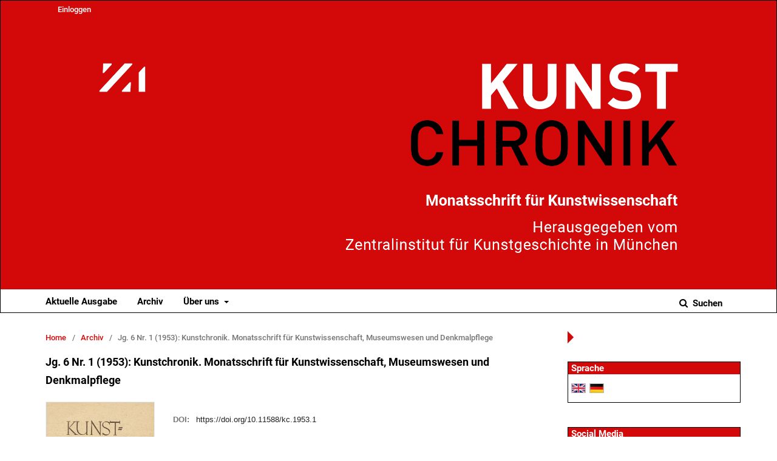

--- FILE ---
content_type: text/html; charset=utf-8
request_url: https://journals.ub.uni-heidelberg.de/index.php/kchronik/issue/view/4683
body_size: 4622
content:
	<!DOCTYPE html>
<html lang="de-DE" xml:lang="de-DE">
<head>
	<meta charset="utf-8">
	<meta name="viewport" content="width=device-width, initial-scale=1.0">
	<title>
		Jg. 6 Nr. 1 (1953): Kunstchronik. Monatsschrift für Kunstwissenschaft, Museumswesen und Denkmalpflege
							| Kunstchronik. Monatsschrift für Kunstwissenschaft
			</title>

	
<link rel="icon" href="https://journals.ub.uni-heidelberg.de/public/journals/208/favicon_de_DE.png">
<meta name="generator" content="Open Journal Systems 3.2.1.4">
<link rel="alternate" type="application/atom+xml" href="https://journals.ub.uni-heidelberg.de/index.php/kchronik/gateway/plugin/WebFeedGatewayPlugin/atom">
<link rel="alternate" type="application/rdf+xml" href="https://journals.ub.uni-heidelberg.de/index.php/kchronik/gateway/plugin/WebFeedGatewayPlugin/rss">
<link rel="alternate" type="application/rss+xml" href="https://journals.ub.uni-heidelberg.de/index.php/kchronik/gateway/plugin/WebFeedGatewayPlugin/rss2">
	<link rel="stylesheet" href="https://journals.ub.uni-heidelberg.de/index.php/kchronik/$$$call$$$/page/page/css?name=stylesheet" type="text/css" /><link rel="stylesheet" href="https://journals.ub.uni-heidelberg.de/lib/pkp/styles/fontawesome/fontawesome.css?v=3.2.1.4" type="text/css" /><link rel="stylesheet" href="https://journals.ub.uni-heidelberg.de/plugins/generic/buyIssue/styles/main.css?v=3.2.1.4" type="text/css" /><link rel="stylesheet" href="https://journals.ub.uni-heidelberg.de/plugins/generic/browseHd/css/browseHd.css?v=3.2.1.4" type="text/css" /><link rel="stylesheet" href="https://journals.ub.uni-heidelberg.de/plugins/generic/hdStatistic/styles/main.css?v=3.2.1.4" type="text/css" /><link rel="stylesheet" href="https://statistik.ub.uni-heidelberg.de/oas-javascript-frontend/css/statistik.min.css?v=3.2.1.4" type="text/css" /><link rel="stylesheet" href="https://journals.ub.uni-heidelberg.de/plugins/generic/hdSearch/css/main.css?v=3.2.1.4" type="text/css" /><link rel="stylesheet" href="https://journals.ub.uni-heidelberg.de/plugins/generic/hdSearch/css/ojs.css?v=3.2.1.4" type="text/css" /><link rel="stylesheet" href="https://journals.ub.uni-heidelberg.de/plugins/generic/orcidProfile/css/orcidProfile.css?v=3.2.1.4" type="text/css" /><link rel="stylesheet" href="https://journals.ub.uni-heidelberg.de/public/journals/208/styleSheet.css?v=3.2.1.4" type="text/css" />
</head>
<body class="pkp_page_issue pkp_op_view has_site_logo pkp_language_de_DE page_size_wide" dir="ltr">

	<div class="cmp_skip_to_content">
		<a href="#pkp_content_main">Zum Inhalt springen</a>
		<a href="#pkp_content_nav">Zur Hauptnavigation springen</a>
		<a href="#pkp_content_footer">Zur Fußzeile springen</a>
	</div>
	<div class="pkp_structure_page">

				<header class="pkp_structure_head" id="headerNavigationContainer" role="banner">
			<div class="pkp_head_wrapper">

				<div class="pkp_site_name_wrapper">
                                        <button class="pkp_site_nav_toggle">
                                                <span>Open Menu</span>
                                        </button>
																<div class="pkp_site_name">
					                                                													<a href="                                                                https://journals.ub.uni-heidelberg.de/index.php/kchronik/index
                                                " class="is_img img_fullscreen">
								<img src="https://journals.ub.uni-heidelberg.de/public/journals/208/pageHeaderLogoImage_de_DE.png" alt="##common.pageHeaderLogo.altText##" />
							</a>
                                                        <a href="                                                                https://journals.ub.uni-heidelberg.de/index.php/kchronik/index
                                                " class="is_img image_mobilescreen">
                                                                                                                                                                   <img src="https://journals.ub.uni-heidelberg.de/public/journals/208/homepageImage_de_DE.png" alt="##common.pageHeaderLogo.altText##" />
                                                                                                                                  </a>
																	</div>
									</div>

				
                                

                                <nav class="pkp_site_nav_menu" aria-label="Website-Navigation">
                                        <a id="siteNav"></a>

                                        <div class="pkp_navigation_user_wrapper" id="navigationUserWrapper">
                                                	<ul id="navigationUser" class="pkp_navigation_user pkp_nav_list">
															<li class="profile">
				<a href="https://journals.ub.uni-heidelberg.de/index.php/kchronik/login">
					Einloggen
				</a>
							</li>
										</ul>

                                        </div>

                                        <div class="pkp_navigation_primary_row">
                                                <div class="pkp_navigation_primary_wrapper">
                                                                                                                                                        	<ul id="navigationPrimary" class="pkp_navigation_primary pkp_nav_list">
								<li class="">
				<a href="https://journals.ub.uni-heidelberg.de/index.php/kchronik/issue/current">
					Aktuelle Ausgabe
				</a>
							</li>
								<li class="">
				<a href="https://journals.ub.uni-heidelberg.de/index.php/kchronik/issue/archive">
					Archiv
				</a>
							</li>
															<li class="">
				<a href="https://journals.ub.uni-heidelberg.de/index.php/kchronik/about">
					Über uns
				</a>
									<ul>
																					<li class="">
									<a href="https://journals.ub.uni-heidelberg.de/index.php/kchronik/about">
										Über die Zeitschrift
									</a>
								</li>
																												<li class="">
									<a href="https://journals.ub.uni-heidelberg.de/index.php/kchronik/about/submissions">
										Einreichungen
									</a>
								</li>
																												<li class="">
									<a href="https://journals.ub.uni-heidelberg.de/index.php/kchronik/about/editorialTeam">
										Redaktion
									</a>
								</li>
																												<li class="">
									<a href="https://journals.ub.uni-heidelberg.de/index.php/kchronik/about/privacy">
										Erklärung zum Schutz persönlicher Daten
									</a>
								</li>
																												<li class="">
									<a href="https://journals.ub.uni-heidelberg.de/index.php/kchronik/about/contact">
										Kontakt
									</a>
								</li>
																		</ul>
							</li>
			</ul>

                                

                                                                                                                    	<form class="hd_search" action="https://journals.ub.uni-heidelberg.de/index.php/kchronik/search/results" method="post" role="search">
		<input type="hidden" name="csrfToken" value="01a603ffd70c98a296f9c1dd0dad2c68">
		
			<input name="query" value="" type="text" aria-label="Suchanfrage">
		

		<button type="submit">
			Suchen
		</button>
		<div class="search_controls" aria-hidden="true">
			<a href="https://journals.ub.uni-heidelberg.de/index.php/kchronik/search/results" class="headerSearchPrompt search_prompt" aria-hidden="true">
				Suchen
			</a>
			<a href="#" class="search_cancel headerSearchCancel" aria-hidden="true"></a>
			<span class="search_loading" aria-hidden="true"></span>
		</div>
	</form>
     

                                                                                                                                                                                			
	<form class="pkp_search pkp_search_desktop" action="https://journals.ub.uni-heidelberg.de/index.php/kchronik/search/search" method="get" role="search" aria-label="Artikelsuche">
		<input type="hidden" name="csrfToken" value="01a603ffd70c98a296f9c1dd0dad2c68">
				
			<input name="query" value="" type="text" aria-label="Suchanfrage">
		

		<button type="submit">
			Suchen
		</button>
		<div class="search_controls" aria-hidden="true">
			<a href="https://journals.ub.uni-heidelberg.de/index.php/kchronik/search/search" class="headerSearchPrompt search_prompt" aria-hidden="true">
				Suchen
			</a>
			<a href="#" class="search_cancel headerSearchCancel" aria-hidden="true"></a>
			<span class="search_loading" aria-hidden="true"></span>
		</div>
	</form>
                                                                                                        </div>
                                        </div>
                                                                                                                                			
	<form class="pkp_search pkp_search_mobile" action="https://journals.ub.uni-heidelberg.de/index.php/kchronik/search/search" method="get" role="search" aria-label="Artikelsuche">
		<input type="hidden" name="csrfToken" value="01a603ffd70c98a296f9c1dd0dad2c68">
				
			<input name="query" value="" type="text" aria-label="Suchanfrage">
		

		<button type="submit">
			Suchen
		</button>
		<div class="search_controls" aria-hidden="true">
			<a href="https://journals.ub.uni-heidelberg.de/index.php/kchronik/search/search" class="headerSearchPrompt search_prompt" aria-hidden="true">
				Suchen
			</a>
			<a href="#" class="search_cancel headerSearchCancel" aria-hidden="true"></a>
			<span class="search_loading" aria-hidden="true"></span>
		</div>
	</form>
                                        
                                        

                                </nav>
			</div><!-- .pkp_head_wrapper -->
		</header><!-- .pkp_structure_head -->

						<div class="pkp_structure_content has_sidebar">
                        <div id="content_slider" class="right"></div>
			<div id="pkp_content_main" class="pkp_structure_main left" role="main">

<div class="page page_issue">

				<nav class="cmp_breadcrumbs" role="navigation" aria-label="Sie sind hier:">
	<ol>
		<li>
			<a href="https://journals.ub.uni-heidelberg.de/index.php/kchronik/index">
				Home
			</a>
			<span class="separator">/</span>
		</li>
		<li>
			<a href="https://journals.ub.uni-heidelberg.de/index.php/kchronik/issue/archive">
				Archiv
			</a>
			<span class="separator">/</span>
		</li>
		<li class="current" aria-current="page">
			<span aria-current="page">
									Jg. 6 Nr. 1 (1953): Kunstchronik. Monatsschrift für Kunstwissenschaft, Museumswesen und Denkmalpflege
							</span>
		</li>
	</ol>
</nav>
		<h1>
			Jg. 6 Nr. 1 (1953): Kunstchronik. Monatsschrift für Kunstwissenschaft, Museumswesen und Denkmalpflege
		</h1>
		
<div class="obj_issue_toc">

		
		<div class="heading">

						                <div class="issue_cover">
			<a class="cover" href="https://journals.ub.uni-heidelberg.de/index.php/kchronik/issue/view/4683">
				<img src="https://journals.ub.uni-heidelberg.de/public/journals/208/cover_issue_4683_de_DE.jpg">
			</a>
                </div>
		                <div class="issue_metadata cover_available">
				
																		<div class="pub_id doi">
					<span class="type">
						DOI:
					</span>
					<span class="id">
													<a href="https://doi.org/10.11588/kc.1953.1">
								https://doi.org/10.11588/kc.1953.1
							</a>
											</span>
				</div>
					
							<div class="buyIssue">
    </div>
<div class="published">
				<span class="label">
					Veröffentlicht:
				</span>
				<span class="value">
					2019-10-24
				</span>
			</div>
		                </div>
	</div>

		
		<div class="sections">
			<div class="section" id="sectionId_1577">
					                        <ul class="cmp_article_list articles">
                                                                        <li>
                                                	

<div class="obj_article_summary">
	
	<h2 class="title">
		<a id="article-67356" href="https://journals.ub.uni-heidelberg.de/index.php/kchronik/article/view/67356">
			Inhalt
					</a>
	</h2>

	
			<ul class="galleys_links">
																									<li>
																										
	
							

<a class="obj_galley_link pdf" href="https://journals.ub.uni-heidelberg.de/index.php/kchronik/article/view/67356/60632" aria-labelledby=article-67356>

		
	PDF

	</a>
				</li>
					</ul>
	
	
</div>
                                        </li>
                                                        </ul>
				</div>
			<div class="section" id="sectionId_1553">
									<h2>
					Artikel
				</h2>
                                <i class="fa fa-minus-circle" aria-hidden="true"></i>
			                        <ul class="cmp_article_list articles">
                                                                        <li>
                                                	
	
<div class="obj_article_summary">
	
	<h2 class="title">
		<a id="article-67357" href="https://journals.ub.uni-heidelberg.de/index.php/kchronik/article/view/67357">
			Neues aus der Toscana
					</a>
	</h2>

		<div class="meta">
				<div class="authors">
			Harald Keller
		</div>
		
							<div class="pages">
				1-5
			</div>
		
		
	</div>
	
			<ul class="galleys_links">
																									<li>
																										
	
							

<a class="obj_galley_link pdf" href="https://journals.ub.uni-heidelberg.de/index.php/kchronik/article/view/67357/60633" aria-labelledby=article-67357>

		
	PDF

	</a>
				</li>
					</ul>
	
	
</div>
                                        </li>
                                                                        <li>
                                                	
	
<div class="obj_article_summary">
	
	<h2 class="title">
		<a id="article-67358" href="https://journals.ub.uni-heidelberg.de/index.php/kchronik/article/view/67358">
			Manieristen-Ausstellung in Neapel
					</a>
	</h2>

		<div class="meta">
				<div class="authors">
			Robert Oertel
		</div>
		
							<div class="pages">
				5-8
			</div>
		
		
	</div>
	
			<ul class="galleys_links">
																									<li>
																										
	
							

<a class="obj_galley_link pdf" href="https://journals.ub.uni-heidelberg.de/index.php/kchronik/article/view/67358/60634" aria-labelledby=article-67358>

		
	PDF

	</a>
				</li>
					</ul>
	
	
</div>
                                        </li>
                                                        </ul>
				</div>
			<div class="section" id="sectionId_1573">
									<h2>
					Rezensionen
				</h2>
                                <i class="fa fa-minus-circle" aria-hidden="true"></i>
			                        <ul class="cmp_article_list articles">
                                                                        <li>
                                                	
	
<div class="obj_article_summary">
	
	<h2 class="title">
		<a id="article-67359" href="https://journals.ub.uni-heidelberg.de/index.php/kchronik/article/view/67359">
			Margarete Baur-Heinhold, Fassadenmalerei. Ihre Entwicklung in Süddeutschland vom Mittelalter bis zur Gegenwart
					</a>
	</h2>

		<div class="meta">
				<div class="authors">
			Gerhard Paulus Woeckel
		</div>
		
							<div class="pages">
				8-12
			</div>
		
		
	</div>
	
			<ul class="galleys_links">
																									<li>
																										
	
							

<a class="obj_galley_link pdf" href="https://journals.ub.uni-heidelberg.de/index.php/kchronik/article/view/67359/60635" aria-labelledby=article-67359>

		
	PDF

	</a>
				</li>
					</ul>
	
	
</div>
                                        </li>
                                                                        <li>
                                                	
	
<div class="obj_article_summary">
	
	<h2 class="title">
		<a id="article-67360" href="https://journals.ub.uni-heidelberg.de/index.php/kchronik/article/view/67360">
			Elizabeth du Gué-Trapier, Ribera
					</a>
	</h2>

		<div class="meta">
				<div class="authors">
			Hugo Kehrer
		</div>
		
							<div class="pages">
				12-22
			</div>
		
		
	</div>
	
			<ul class="galleys_links">
																									<li>
																										
	
							

<a class="obj_galley_link pdf" href="https://journals.ub.uni-heidelberg.de/index.php/kchronik/article/view/67360/60636" aria-labelledby=article-67360>

		
	PDF

	</a>
				</li>
					</ul>
	
	
</div>
                                        </li>
                                                                        <li>
                                                	
	
<div class="obj_article_summary">
	
	<h2 class="title">
		<a id="article-67362" href="https://journals.ub.uni-heidelberg.de/index.php/kchronik/article/view/67362">
			Klaus Lankheit, Das Freundschaftsbild der Romantik
					</a>
	</h2>

		<div class="meta">
				<div class="authors">
			Hans Eichler
		</div>
		
							<div class="pages">
				23-24
			</div>
		
		
	</div>
	
			<ul class="galleys_links">
																									<li>
																										
	
							

<a class="obj_galley_link pdf" href="https://journals.ub.uni-heidelberg.de/index.php/kchronik/article/view/67362/60638" aria-labelledby=article-67362>

		
	PDF

	</a>
				</li>
					</ul>
	
	
</div>
                                        </li>
                                                                        <li>
                                                	
	
<div class="obj_article_summary">
	
	<h2 class="title">
		<a id="article-67363" href="https://journals.ub.uni-heidelberg.de/index.php/kchronik/article/view/67363">
			Gertrud Richter, Johann Moritz Rugendas, ein deutscher Maler in Ibero-Amerika
					</a>
	</h2>

		<div class="meta">
				<div class="authors">
			Erika Hanfstaengl
		</div>
		
							<div class="pages">
				25-26
			</div>
		
		
	</div>
	
			<ul class="galleys_links">
																									<li>
																										
	
							

<a class="obj_galley_link pdf" href="https://journals.ub.uni-heidelberg.de/index.php/kchronik/article/view/67363/60639" aria-labelledby=article-67363>

		
	PDF

	</a>
				</li>
					</ul>
	
	
</div>
                                        </li>
                                                                        <li>
                                                	
	
<div class="obj_article_summary">
	
	<h2 class="title">
		<a id="article-67364" href="https://journals.ub.uni-heidelberg.de/index.php/kchronik/article/view/67364">
			H. Gerson, Het Tijdperk van Rembrandt en Vermeer
					</a>
	</h2>

		<div class="meta">
				<div class="authors">
			Wolfgang Wegner
		</div>
		
							<div class="pages">
				26-27
			</div>
		
		
	</div>
	
			<ul class="galleys_links">
																									<li>
																										
	
							

<a class="obj_galley_link pdf" href="https://journals.ub.uni-heidelberg.de/index.php/kchronik/article/view/67364/60640" aria-labelledby=article-67364>

		
	PDF

	</a>
				</li>
					</ul>
	
	
</div>
                                        </li>
                                                        </ul>
				</div>
			<div class="section" id="sectionId_1574">
					                        <ul class="cmp_article_list articles">
                                                                        <li>
                                                	
	
<div class="obj_article_summary">
	
	<h2 class="title">
		<a id="article-67365" href="https://journals.ub.uni-heidelberg.de/index.php/kchronik/article/view/67365">
			Lisa Schürenberg
							<span class="subtitle">
					† 9. November 1952
				</span>
					</a>
	</h2>

		<div class="meta">
				<div class="authors">
			Hans Jantzen
		</div>
		
							<div class="pages">
				27-28
			</div>
		
		
	</div>
	
			<ul class="galleys_links">
																									<li>
																										
	
							

<a class="obj_galley_link pdf" href="https://journals.ub.uni-heidelberg.de/index.php/kchronik/article/view/67365/60641" aria-labelledby=article-67365>

		
	PDF

	</a>
				</li>
					</ul>
	
	
</div>
                                        </li>
                                                        </ul>
				</div>
			<div class="section" id="sectionId_1572">
					                        <ul class="cmp_article_list articles">
                                                                        <li>
                                                	

<div class="obj_article_summary">
	
	<h2 class="title">
		<a id="article-67366" href="https://journals.ub.uni-heidelberg.de/index.php/kchronik/article/view/67366">
			Bei der Redaktion eingegangene Neuerscheinungen
					</a>
	</h2>

		<div class="meta">
		
							<div class="pages">
				28-29
			</div>
		
		
	</div>
	
			<ul class="galleys_links">
																									<li>
																										
	
							

<a class="obj_galley_link pdf" href="https://journals.ub.uni-heidelberg.de/index.php/kchronik/article/view/67366/60642" aria-labelledby=article-67366>

		
	PDF

	</a>
				</li>
					</ul>
	
	
</div>
                                        </li>
                                                                        <li>
                                                	

<div class="obj_article_summary">
	
	<h2 class="title">
		<a id="article-67367" href="https://journals.ub.uni-heidelberg.de/index.php/kchronik/article/view/67367">
			Ausstellungskataloge und Museumsberichte
					</a>
	</h2>

		<div class="meta">
		
							<div class="pages">
				29-31
			</div>
		
		
	</div>
	
			<ul class="galleys_links">
																									<li>
																										
	
							

<a class="obj_galley_link pdf" href="https://journals.ub.uni-heidelberg.de/index.php/kchronik/article/view/67367/60643" aria-labelledby=article-67367>

		
	PDF

	</a>
				</li>
					</ul>
	
	
</div>
                                        </li>
                                                        </ul>
				</div>
			<div class="section" id="sectionId_1571">
					                        <ul class="cmp_article_list articles">
                                                                        <li>
                                                	

<div class="obj_article_summary">
	
	<h2 class="title">
		<a id="article-67368" href="https://journals.ub.uni-heidelberg.de/index.php/kchronik/article/view/67368">
			Ausstellungskalender
					</a>
	</h2>

		<div class="meta">
		
							<div class="pages">
				31-32
			</div>
		
		
	</div>
	
			<ul class="galleys_links">
																									<li>
																										
	
							

<a class="obj_galley_link pdf" href="https://journals.ub.uni-heidelberg.de/index.php/kchronik/article/view/67368/60644" aria-labelledby=article-67368>

		
	PDF

	</a>
				</li>
					</ul>
	
	
</div>
                                        </li>
                                                        </ul>
				</div>
			<div class="section" id="sectionId_1584">
					                        <ul class="cmp_article_list articles">
                                                                        <li>
                                                	
	
<div class="obj_article_summary">
	
	<h2 class="title">
		<a id="article-67361" href="https://journals.ub.uni-heidelberg.de/index.php/kchronik/article/view/67361">
			Tafeln
					</a>
	</h2>

		<div class="meta">
				<div class="authors">
			Die Redaktion
		</div>
		
							<div class="pages">
				13-20
			</div>
		
		
	</div>
	
			<ul class="galleys_links">
																									<li>
																										
	
							

<a class="obj_galley_link pdf" href="https://journals.ub.uni-heidelberg.de/index.php/kchronik/article/view/67361/60637" aria-labelledby=article-67361>

		
	PDF

	</a>
				</li>
					</ul>
	
	
</div>
                                        </li>
                                                        </ul>
				</div>
		</div><!-- .sections -->
</div>
	</div>

	</div><!-- pkp_structure_main -->

									<div class="pkp_structure_sidebar right" role="complementary" aria-label="Seitenleiste">
				
<div class="pkp_block block_language">
	<span class="title">
		Sprache
	</span>
	<div class="content">
                <ul class="language_flags" style="display:flex;">
                                                        <li style="margin-right:0.4em;" class="li_en_US">
                                   <a href="https://journals.ub.uni-heidelberg.de/index.php/kchronik/user/setLocale/en_US?source=%2Findex.php%2Fkchronik%2Fissue%2Fview%2F4683">
                                      <img style="border:1px solid #bbb;" src="https://journals.ub.uni-heidelberg.de/plugins/blocks/languageFlags/icons/en_US.png" alt="en_US" height="42" width="42" title="English">
                                   </a>
				</li>
			                                <li style="margin-right:0.4em;" class="li_de_DE current">
                                   <a href="https://journals.ub.uni-heidelberg.de/index.php/kchronik/user/setLocale/de_DE?source=%2Findex.php%2Fkchronik%2Fissue%2Fview%2F4683">
                                      <img style="border:1px solid #bbb;" src="https://journals.ub.uni-heidelberg.de/plugins/blocks/languageFlags/icons/de_DE.png" alt="de_DE" height="42" width="42" title="Deutsch">
                                   </a>
				</li>
					</ul>
	</div>
</div><!-- .block_language -->
<div class="pkp_block block_socialmedia">
	<span class="title">
		Social Media
	</span>

	<div class="content">
 		<img class="social-media" src="https://journals.ub.uni-heidelberg.de/plugins/blocks/socialMedia/icons/social-media-icons.png" alt="Social media icons" height="30" usemap="#socialmap">
		<map name="socialmap"> 
			<area title="share this website in facebook (Login Facebook)" alt="fb" coords="0,0,30,30" shape="rect" href="http://www.facebook.com/sharer.php?u=https%3A%2F%2Fjournals.ub.uni-heidelberg.de%2Findex.php%2Fkchronik%2Fissue%2Fview%2F4683" />
			<area alt="twitter" coords="30,0,60,30" shape="rect" href="https://twitter.com/intent/tweet?text=Kunstchronik.%20Monatsschrift%20für%20Kunstwissenschaft" />
			<area alt="linkedin" coords="60,0,90,30" shape="rect" href="https://www.linkedin.com/shareArticle?mini=true&amp;url=https%3A%2F%2Fjournals.ub.uni-heidelberg.de%2Findex.php%2Fkchronik%2Fissue%2Fview%2F4683" />
 		</map>
        </div>
</div>
<div class="pkp_block block_browse">
        <span class="title">Durchblättern</span>
        <div class="content">
                <ul>
                        <li class="browse_by_issue"><a href="https://journals.ub.uni-heidelberg.de/index.php/kchronik/issue/archive">Nach Ausgabe</a></li>
                        <li class="browse_by_author"><a href="https://journals.ub.uni-heidelberg.de/index.php/kchronik/browse/authors">Nach Autor/in</a></li>
                                                <li class="browse_by_section"><a href="https://journals.ub.uni-heidelberg.de/index.php/kchronik/browse/sections">Nach Rubrik</a></li>
                                                                                                
                </ul>
        </div>
</div>
<div class="pkp_block block_custom" id="customblock-zilogo">
	<div class="content">
		<p><img src="https://journals.ub.uni-heidelberg.de/public/site/images/lunser/zi-logo-blau-rgb-mittel.jpg" alt=""></p>
	</div>
</div>
         <div class="pkp_block block_arthistoricum_logo">
        <span class="title">Ein Angebot von</span>
        <div class="content">
            <a href="https://www.arthistoricum.net/"><img src="https://journals.ub.uni-heidelberg.de/plugins/generic/logoManager/img/arthistoricum_logo.png" /></a>
        </div>
     </div>
                     <div class="pkp_block block_ub_logo">
        <span class="title">Hosted by</span>
        <div class="content">
            <a href="https://www.ub.uni-heidelberg.de/"><img src="https://journals.ub.uni-heidelberg.de/plugins/generic/logoManager/img/ub_logo.png" /></a>
        </div>
     </div>
                


			</div><!-- pkp_sidebar.left -->
			</div><!-- pkp_structure_content -->

<div id="pkp_content_footer" class="pkp_structure_footer_wrapper" role="contentinfo">

	<div class="pkp_structure_footer">
                                        <div class="pkp_footer_issn">
                                                                <div class="journal_issn"><span class="issn_label">ISSN</span> <span class="issn_value">0023-5474</span></div>
                                                                                                <div class="journal_eissn"><span class="issn_label">eISSN</span> <span class="issn_value">2195-4879</span></div>
                                                        </div>
                
		
	</div>
</div><!-- pkp_structure_footer_wrapper -->

</div><!-- pkp_structure_page -->

<script src="https://journals.ub.uni-heidelberg.de/lib/pkp/lib/vendor/components/jquery/jquery.min.js?v=3.2.1.4" type="text/javascript"></script><script src="https://journals.ub.uni-heidelberg.de/lib/pkp/lib/vendor/components/jqueryui/jquery-ui.min.js?v=3.2.1.4" type="text/javascript"></script><script src="https://journals.ub.uni-heidelberg.de/lib/pkp/js/lib/jquery/plugins/jquery.tag-it.js?v=3.2.1.4" type="text/javascript"></script><script src="https://journals.ub.uni-heidelberg.de/plugins/themes/default/js/lib/popper/popper.js?v=3.2.1.4" type="text/javascript"></script><script src="https://journals.ub.uni-heidelberg.de/plugins/themes/default/js/lib/bootstrap/util.js?v=3.2.1.4" type="text/javascript"></script><script src="https://journals.ub.uni-heidelberg.de/plugins/themes/default/js/lib/bootstrap/dropdown.js?v=3.2.1.4" type="text/javascript"></script><script src="https://journals.ub.uni-heidelberg.de/plugins/themes/default/js/main.js?v=3.2.1.4" type="text/javascript"></script><script src="https://journals.ub.uni-heidelberg.de/plugins/themes/ubTheme01/js/main.js?v=3.2.1.4" type="text/javascript"></script><script src="https://journals.ub.uni-heidelberg.de/plugins/generic/browseHd/js/main.js?v=3.2.1.4" type="text/javascript"></script><script src="https://journals.ub.uni-heidelberg.de/plugins/generic/hdStatistic/js/main.js?v=3.2.1.4" type="text/javascript"></script><script src="https://www.ub.uni-heidelberg.de/cdn/handlebars/latest/handlebars.min.js?v=3.2.1.4" type="text/javascript"></script><script src="https://www.ub.uni-heidelberg.de/cdn/d3/d3.min.js?v=3.2.1.4" type="text/javascript"></script><script src="https://statistik.ub.uni-heidelberg.de/oas-javascript-frontend/js/bundle.min.js?v=3.2.1.4" type="text/javascript"></script><script src="https://journals.ub.uni-heidelberg.de/plugins/generic/hdSearch/js/main.js?v=3.2.1.4" type="text/javascript"></script>


</body>
</html>
